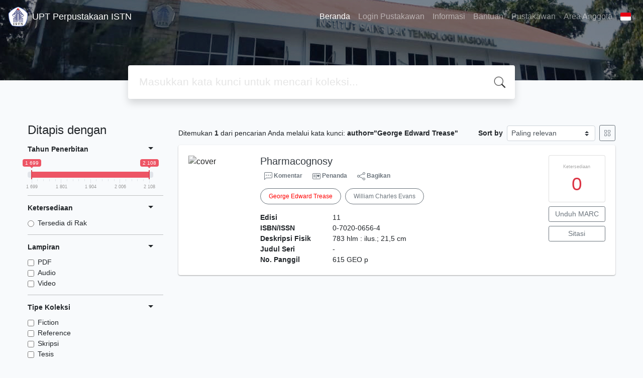

--- FILE ---
content_type: text/html; charset=UTF-8
request_url: https://elibrary.istn.ac.id/?author=%22George+Edward+Trease%22&search=Search
body_size: 12072
content:
<!--
# ===============================
# Classic SLiMS Template
# ===============================
# @Author: Waris Agung Widodo
# @Email:  ido.alit@gmail.com
# @Date:   2018-01-23T11:25:57+07:00
# @Last modified by:   Waris Agung Widodo
# @Last modified time: 2019-01-03T11:25:57+07:00
-->
<!DOCTYPE html>
<html>
<head>
    <meta charset="utf-8">
    <title>Institut Sains dan Teknologi Nasional | UPT Perpustakaan ISTN</title>
    <meta name="viewport" content="width=device-width, initial-scale=1, shrink-to-fit=no">

    <meta http-equiv="X-UA-Compatible" content="IE=edge">
    <meta http-equiv="Content-Type" content="text/html; charset=utf-8"/>
    <meta http-equiv="Pragma" content="no-cache"/>
    <meta http-equiv="Cache-Control" content="no-store, no-cache, must-revalidate, post-check=0, pre-check=0"/>
    <meta http-equiv="Expires" content="Sat, 26 Jul 1997 05:00:00 GMT"/>
                <meta name="description" content="Institut Sains dan Teknologi Nasional | UPT Perpustakaan ISTN">
        <meta name="keywords" content="Institut Sains dan Teknologi Nasional">
        <meta name="viewport" content="width=device-width, height=device-height, initial-scale=1">
    <meta name="generator" content="SLiMS 9 (Bulian)">
    <meta name="theme-color" content="#000">

    <meta property="og:locale" content="id_ID"/>
    <meta property="og:type" content="book"/>
    <meta property="og:title" content="Institut Sains dan Teknologi Nasional | UPT Perpustakaan ISTN"/>
            <meta property="og:description" content="Institut Sains dan Teknologi Nasional"/>
        <meta property="og:url" content="//elibrary.istn.ac.id%2F%3Fauthor%3D%22George+Edward+Trease%22%26search%3DSearch"/>
    <meta property="og:site_name" content="UPT Perpustakaan ISTN"/>
            <meta property="og:image"
              content="//elibrary.istn.ac.id/template/default/img/logo.png"/>
    
    <meta name="twitter:card" content="summary">
    <meta name="twitter:url" content="//elibrary.istn.ac.id%2F%3Fauthor%3D%22George+Edward+Trease%22%26search%3DSearch"/>
    <meta name="twitter:title" content="Institut Sains dan Teknologi Nasional | UPT Perpustakaan ISTN"/>
            <meta property="twitter:image"
              content="//elibrary.istn.ac.id/template/default/img/logo.png"/>
        <!-- // load bootstrap style -->
    <link rel="stylesheet" href="template/default/assets/css/bootstrap.min.css">
    <!-- // font awesome -->
    <link rel="stylesheet" href="template/default/assets/plugin/font-awesome/css/fontawesome-all.min.css">
    <!-- Tailwind CSS -->
    <link rel="stylesheet" href="template/default/assets/css/tailwind.min.css">
    <!-- Vegas CSS -->
    <link rel="stylesheet" href="template/default/assets/plugin/vegas/vegas.min.css">
    <link href="/js/toastr/toastr.min.css?31043616" rel="stylesheet" type="text/css"/>
    <!-- CKEditor5 CSS -->
    <link rel="stylesheet" href="/js/ckeditor5/ckeditor5.css">
    <!-- SLiMS CSS -->
    <link rel="stylesheet" href="/js/colorbox/colorbox.css">
    <link rel="stylesheet" href="/js/ion.rangeSlider/css/ion.rangeSlider.min.css">
    <!-- // Flag css -->
    <link rel="stylesheet" href="template/default/assets/css/flag-icon.min.css">
    <!-- // my custom style -->
    <link rel="stylesheet" href="template/default/assets/css/style.css?v=20260127-043616">

        <link rel="shortcut icon" href="/images/default/webicon.png?v=8f9c3" type="image/x-icon"/>

    <!-- // load vue js -->
    <script src="template/default/assets/js/vue.min.js"></script>
    <!-- // load jquery library -->
    <script src="template/default/assets/js/jquery.min.js"></script>
    <script src="template/default/assets/js/masonry.pkgd.min.js"></script>
    <!-- // load bootstrap javascript -->
    <script src="template/default/assets/js/bootstrap.bundle.min.js"></script>
    <!-- // load vegas javascript -->
    <script src="template/default/assets/plugin/vegas/vegas.min.js"></script>
    <script src="/js/toastr/toastr.min.js"></script>
    <!-- // load SLiMS javascript -->
    <script src="/js/colorbox/jquery.colorbox-min.js"></script>
    <script src="/js/gui.js?v=8f9c3"></script>
    <script src="/js/fancywebsocket.js"></script>
    <script src="/js/ion.rangeSlider/js/ion.rangeSlider.min.js"></script>
    
</head>
<body class="bg-grey-lightest">

<div class="result-search">
    <section id="section1 container-fluid">
        <header class="c-header">
            <div class="mask"></div>
          
<nav class="navbar navbar-expand-lg navbar-dark bg-transparent">
    <a class="navbar-brand inline-flex items-center" href="index.php">
        <img class="h-10 w-15" src="images/default/logo.png?v=8f9c3">        <div class="inline-flex flex-col leading-tight ml-2">
            <h1 class="text-lg m-0 p-0">UPT Perpustakaan ISTN</h1>
                    </div>
    </a>
    <button class="navbar-toggler" type="button" data-toggle="collapse" data-target="#navbarSupportedContent"
            aria-controls="navbarSupportedContent" aria-expanded="false" aria-label="Toggle navigation">
        <span class="navbar-toggler-icon"></span>
    </button>

    <div class="collapse navbar-collapse" id="navbarSupportedContent">
        <ul class="navbar-nav ml-auto">
          <li class="nav-item active">
    <a class="nav-link" href="index.php">Beranda</a>
</li><li class="nav-item ">
    <a class="nav-link" href="index.php?p=login">Login Pustakawan</a>
</li><li class="nav-item ">
    <a class="nav-link" href="index.php?p=news">Informasi</a>
</li><li class="nav-item ">
    <a class="nav-link" href="index.php?p=help">Bantuan</a>
</li><li class="nav-item ">
    <a class="nav-link" href="index.php?p=librarian">Pustakawan</a>
</li>                        <li class="nav-item ">
                  <a class="nav-link" href="index.php?p=member">Area Anggota</a>
              </li>
                      <li class="nav-item dropdown">
                              <a class="nav-link dropdown-toggle cursor-pointer" type="button" id="languageMenuButton"
                   data-toggle="dropdown" aria-haspopup="true" aria-expanded="false">
                    <span class="flag-icon flag-icon-id" style="border-radius: 2px;"></span>
                </a>
                <div class="dropdown-menu bg-grey-lighter dropdown-menu-lg-right" aria-labelledby="dropdownMenuButton">
                    <h6 class="dropdown-header">Pilih Bahasa : </h6>
                      <a class="dropdown-item" href="index.php?select_lang=ar_SA">
        <span class="flag-icon flag-icon-sa mr-2" style="border-radius: 2px;"></span> Bahasa Arab
    </a>    <a class="dropdown-item" href="index.php?select_lang=bn_BD">
        <span class="flag-icon flag-icon-bd mr-2" style="border-radius: 2px;"></span> Bahasa Bengal
    </a>    <a class="dropdown-item" href="index.php?select_lang=pt_BR">
        <span class="flag-icon flag-icon-br mr-2" style="border-radius: 2px;"></span> Bahasa Brazil Portugis
    </a>    <a class="dropdown-item" href="index.php?select_lang=en_US">
        <span class="flag-icon flag-icon-us mr-2" style="border-radius: 2px;"></span> Bahasa Inggris
    </a>    <a class="dropdown-item" href="index.php?select_lang=es_ES">
        <span class="flag-icon flag-icon-es mr-2" style="border-radius: 2px;"></span> Bahasa Spanyol
    </a>    <a class="dropdown-item" href="index.php?select_lang=de_DE">
        <span class="flag-icon flag-icon-de mr-2" style="border-radius: 2px;"></span> Bahasa Jerman
    </a>    <a class="dropdown-item" href="index.php?select_lang=id_ID">
        <span class="flag-icon flag-icon-id mr-2" style="border-radius: 2px;"></span> Bahasa Indonesia
    </a>    <a class="dropdown-item" href="index.php?select_lang=ja_JP">
        <span class="flag-icon flag-icon-jp mr-2" style="border-radius: 2px;"></span> Bahasa Jepang
    </a>    <a class="dropdown-item" href="index.php?select_lang=ms_MY">
        <span class="flag-icon flag-icon-my mr-2" style="border-radius: 2px;"></span> Bahasa Melayu
    </a>    <a class="dropdown-item" href="index.php?select_lang=fa_IR">
        <span class="flag-icon flag-icon-ir mr-2" style="border-radius: 2px;"></span> Bahasa Persia
    </a>    <a class="dropdown-item" href="index.php?select_lang=ru_RU">
        <span class="flag-icon flag-icon-ru mr-2" style="border-radius: 2px;"></span> Bahasa Rusia
    </a>    <a class="dropdown-item" href="index.php?select_lang=th_TH">
        <span class="flag-icon flag-icon-th mr-2" style="border-radius: 2px;"></span> Bahasa Thailand
    </a>    <a class="dropdown-item" href="index.php?select_lang=tr_TR">
        <span class="flag-icon flag-icon-tr mr-2" style="border-radius: 2px;"></span> Bahasa Turki
    </a>    <a class="dropdown-item" href="index.php?select_lang=ur_PK">
        <span class="flag-icon flag-icon-pk mr-2" style="border-radius: 2px;"></span> Bahasa Urdu
    </a>                </div>
            </li>
        </ul>
    </div>
</nav>
        </header>
      
<div class="search" id="search-wraper" xmlns:v-bind="http://www.w3.org/1999/xhtml">
    <div class="container">
        <div class="row">
            <div class="col-lg-8 mx-auto">
                <div class="card border-0 shadow">
                    <div class="card-body">
                        <form class="" action="index.php" method="get" @submit.prevent="searchSubmit">
                            <input type="hidden" name="search" value="search">
                            <input ref="keywords" value="" v-model.trim="keywords"
                                   @focus="searchOnFocus" @blur="searchOnBlur" type="text" id="search-input"
                                   name="keywords" class="input-transparent w-100" autocomplete="off"
                                   placeholder="Masukkan kata kunci untuk mencari koleksi..."/>
                        </form>
                    </div>
                </div>
                <transition name="slide-fade">
                    <div v-if="show" class="advanced-wraper shadow mt-4" id="advanced-wraper"
                         v-click-outside="hideSearch">
                        <p class="label mb-2">
                            Pencarian berdasarkan :                            <i @click="hideSearch"
                               class="far fa-times-circle float-right text-danger cursor-pointer"></i>
                        </p>
                        <div class="d-flex flex-wrap">
                            <a v-bind:class="{'btn-primary text-white': searchBy === 'keywords', 'btn-outline-secondary': searchBy !== 'keywords' }"
                               @click="searchOnClick('keywords')" class="btn mr-2 mb-2">SEMUA</a>
                            <a v-bind:class="{'btn-primary text-white': searchBy === 'author', 'btn-outline-secondary': searchBy !== 'author' }"
                               @click="searchOnClick('author')" class="btn mr-2 mb-2">Pengarang</a>
                            <a v-bind:class="{'btn-primary text-white': searchBy === 'subject', 'btn-outline-secondary': searchBy !== 'subject' }"
                               @click="searchOnClick('subject')" class="btn mr-2 mb-2">Subjek</a>
                            <a v-bind:class="{'btn-primary text-white': searchBy === 'isbn', 'btn-outline-secondary': searchBy !== 'isbn' }"
                               @click="searchOnClick('isbn')" class="btn mr-2 mb-2">ISBN/ISSN</a>
                            <button class="btn btn-light mr-2 mb-2" disabled>ATAU COBA</button>
                            <a class="btn btn-outline-primary mr-2 mb-2" data-toggle="modal" data-target="#adv-modal">Pencarian Spesifik</a>
                        </div>
                        <p v-if="lastKeywords.length > 0" class="label mt-4">Pencarian terakhir:</p>
                        <a :href="`index.php?${tmpObj[k].searchBy}=${tmpObj[k].text}&search=search`"
                           class="flex items-center justify-between py-1 text-decoration-none text-grey-darkest hover:text-blue"
                           v-for="k in lastKeywords" :key="k"><span><i
                                        class="far fa-clock text-grey-dark mr-2"></i><span class="italic text-sm">{{tmpObj[k].text}}</span></span><i
                                    class="fas fa-angle-right text-grey-dark"></i></a>
                    </div>
                </transition>
            </div>
        </div>
    </div>
</div>
    </section>

    <section class="container mt-5">
        <div class="row">
            <div class="col-md-3">
                <h4>Ditapis dengan</h4>
                <form id="search-filter"><ul class="list-group list-group-flush"><li class="list-group-item bg-transparent pl-0 border-top-0">                <div class="d-flex justify-content-between align-items-center cursor-pointer" data-toggle="collapse" data-target="#collapse-0">
                    <strong class="text-sm">Tahun Penerbitan</strong>
                    <i class="dropdown-toggle"></i>
                </div>
                <div class="collapse show text-sm" id="collapse-0"><div class="mt-2">                        <input type="text" class="input-slider" name="years" value=""
                               data-type="double"
                               data-min="1699"
                               data-max="2108"
                               data-from="1699"
                               data-to="2108"
                               data-grid="true"
                        /></div></div></li><li class="list-group-item bg-transparent pl-0">                <div class="d-flex justify-content-between align-items-center cursor-pointer" data-toggle="collapse" data-target="#collapse-1">
                    <strong class="text-sm">Ketersediaan</strong>
                    <i class="dropdown-toggle"></i>
                </div>
                <div class="collapse show text-sm" id="collapse-1"><div class="mt-2">                            <div class="form-check">
                                <input class="form-check-input" name="availability" type="radio" 
                                    id="item-5ab17b0b3dec3333c9bdb62de164720c" value="1"  >
                                <label class="form-check-label" for="item-5ab17b0b3dec3333c9bdb62de164720c">Tersedia di Rak</label>
                            </div></div></div></li><li class="list-group-item bg-transparent pl-0">                <div class="d-flex justify-content-between align-items-center cursor-pointer" data-toggle="collapse" data-target="#collapse-2">
                    <strong class="text-sm">Lampiran</strong>
                    <i class="dropdown-toggle"></i>
                </div>
                <div class="collapse show text-sm" id="collapse-2"><div class="mt-2">                            <div class="form-check">
                                <input class="form-check-input" name="attachment[0]" type="checkbox" 
                                    id="item-afc193206ae794f129afb7d8a6cc8122" value="pdf"  >
                                <label class="form-check-label" for="item-afc193206ae794f129afb7d8a6cc8122">PDF</label>
                            </div>                            <div class="form-check">
                                <input class="form-check-input" name="attachment[1]" type="checkbox" 
                                    id="item-1a2b2cc126a85d4028fa7919776dc45b" value="audio"  >
                                <label class="form-check-label" for="item-1a2b2cc126a85d4028fa7919776dc45b">Audio</label>
                            </div>                            <div class="form-check">
                                <input class="form-check-input" name="attachment[2]" type="checkbox" 
                                    id="item-28eec7e0be9d6842b2843039f5c73553" value="video"  >
                                <label class="form-check-label" for="item-28eec7e0be9d6842b2843039f5c73553">Video</label>
                            </div></div></div></li><li class="list-group-item bg-transparent pl-0">                <div class="d-flex justify-content-between align-items-center cursor-pointer" data-toggle="collapse" data-target="#collapse-3">
                    <strong class="text-sm">Tipe Koleksi</strong>
                    <i class="dropdown-toggle"></i>
                </div>
                <div class="collapse show text-sm" id="collapse-3"><div class="mt-2">                            <div class="form-check">
                                <input class="form-check-input" name="colltype[0]" type="checkbox" 
                                    id="item-048f6866134ce22950a1b4fe27212546" value="3"  >
                                <label class="form-check-label" for="item-048f6866134ce22950a1b4fe27212546">Fiction</label>
                            </div>                            <div class="form-check">
                                <input class="form-check-input" name="colltype[1]" type="checkbox" 
                                    id="item-16109c4e81f3c7fdbea0a42769f4373d" value="1"  >
                                <label class="form-check-label" for="item-16109c4e81f3c7fdbea0a42769f4373d">Reference</label>
                            </div>                            <div class="form-check">
                                <input class="form-check-input" name="colltype[2]" type="checkbox" 
                                    id="item-1e8004294da90269f866c94798e3374a" value="4"  >
                                <label class="form-check-label" for="item-1e8004294da90269f866c94798e3374a">Skripsi</label>
                            </div>                            <div class="form-check">
                                <input class="form-check-input" name="colltype[3]" type="checkbox" 
                                    id="item-f72e648921c8f9393416e73cac8a981a" value="5"  >
                                <label class="form-check-label" for="item-f72e648921c8f9393416e73cac8a981a">Tesis</label>
                            </div><div class="collapse" id="seeMore-3">                            <div class="form-check">
                                <input class="form-check-input" name="colltype[4]" type="checkbox" 
                                    id="item-62877b1a4db45cc26974896022080de0" value="2"  >
                                <label class="form-check-label" for="item-62877b1a4db45cc26974896022080de0">Textbook</label>
                            </div></div><a class="d-block mt-2" data-toggle="collapse" href="#seeMore-3">Lihat Lebih Banyak</a></div></div></li><li class="list-group-item bg-transparent pl-0">                <div class="d-flex justify-content-between align-items-center cursor-pointer" data-toggle="collapse" data-target="#collapse-4">
                    <strong class="text-sm">Format Fisik Dokumen</strong>
                    <i class="dropdown-toggle"></i>
                </div>
                <div class="collapse show text-sm" id="collapse-4"><div class="mt-2">                            <div class="form-check">
                                <input class="form-check-input" name="gmd[0]" type="checkbox" 
                                    id="item-4558039d2ff0885fecf3b13cc4b88143" value="32"  >
                                <label class="form-check-label" for="item-4558039d2ff0885fecf3b13cc4b88143"></label>
                            </div>                            <div class="form-check">
                                <input class="form-check-input" name="gmd[1]" type="checkbox" 
                                    id="item-bde5daab18a10eda4a2b765b2f93fde8" value="35"  >
                                <label class="form-check-label" for="item-bde5daab18a10eda4a2b765b2f93fde8">5/259;Murray. L. Lesser;005.26</label>
                            </div>                            <div class="form-check">
                                <input class="form-check-input" name="gmd[2]" type="checkbox" 
                                    id="item-5ab5945f65d0986911211ce0f61972ee" value="36"  >
                                <label class="form-check-label" for="item-5ab5945f65d0986911211ce0f61972ee">5/260;The Macmillen;004.1 COL </label>
                            </div>                            <div class="form-check">
                                <input class="form-check-input" name="gmd[3]" type="checkbox" 
                                    id="item-f33b0648a6d5c9a70e88c5bf1993515f" value="33"  >
                                <label class="form-check-label" for="item-f33b0648a6d5c9a70e88c5bf1993515f">5/285;John. E. Ettlie;620.006 </label>
                            </div><div class="collapse" id="seeMore-4">                            <div class="form-check">
                                <input class="form-check-input" name="gmd[4]" type="checkbox" 
                                    id="item-7f0a61e3a1654ff0220a912e14459e8b" value="38"  >
                                <label class="form-check-label" for="item-7f0a61e3a1654ff0220a912e14459e8b">5/366;A.V. Feigenbaum;658.562 </label>
                            </div>                            <div class="form-check">
                                <input class="form-check-input" name="gmd[5]" type="checkbox" 
                                    id="item-92d58ac6cc24c0ca1657524fba382240" value="2"  >
                                <label class="form-check-label" for="item-92d58ac6cc24c0ca1657524fba382240">Art Original</label>
                            </div>                            <div class="form-check">
                                <input class="form-check-input" name="gmd[6]" type="checkbox" 
                                    id="item-bdc746534edf0105549659b02a50f5c6" value="39"  >
                                <label class="form-check-label" for="item-bdc746534edf0105549659b02a50f5c6">Brock In Waterland;690.01  WAT</label>
                            </div>                            <div class="form-check">
                                <input class="form-check-input" name="gmd[7]" type="checkbox" 
                                    id="item-4bec2f82372a3bf190bb17e53848a969" value="27"  >
                                <label class="form-check-label" for="item-4bec2f82372a3bf190bb17e53848a969">Cartographic Material</label>
                            </div>                            <div class="form-check">
                                <input class="form-check-input" name="gmd[8]" type="checkbox" 
                                    id="item-3b2f028a94f4c8cca2c3e85eb1b8adee" value="28"  >
                                <label class="form-check-label" for="item-3b2f028a94f4c8cca2c3e85eb1b8adee">CD-ROM</label>
                            </div>                            <div class="form-check">
                                <input class="form-check-input" name="gmd[9]" type="checkbox" 
                                    id="item-a33ae37656faf573f04f099a523318df" value="3"  >
                                <label class="form-check-label" for="item-a33ae37656faf573f04f099a523318df">Chart</label>
                            </div>                            <div class="form-check">
                                <input class="form-check-input" name="gmd[10]" type="checkbox" 
                                    id="item-2c4343f7cdd2ba5ed8b123127462b701" value="26"  >
                                <label class="form-check-label" for="item-2c4343f7cdd2ba5ed8b123127462b701">Computer File</label>
                            </div>                            <div class="form-check">
                                <input class="form-check-input" name="gmd[11]" type="checkbox" 
                                    id="item-322aebe32b5fd1b3b60a3f3be67bd889" value="4"  >
                                <label class="form-check-label" for="item-322aebe32b5fd1b3b60a3f3be67bd889">Computer Software</label>
                            </div>                            <div class="form-check">
                                <input class="form-check-input" name="gmd[12]" type="checkbox" 
                                    id="item-1eb1fd9dc0d5584d2cf7cd8d87c6ba34" value="31"  >
                                <label class="form-check-label" for="item-1eb1fd9dc0d5584d2cf7cd8d87c6ba34">Digital Versatile Disc</label>
                            </div>                            <div class="form-check">
                                <input class="form-check-input" name="gmd[13]" type="checkbox" 
                                    id="item-71e7e65b101dc5446b1687aa517d2945" value="5"  >
                                <label class="form-check-label" for="item-71e7e65b101dc5446b1687aa517d2945">Diorama</label>
                            </div>                            <div class="form-check">
                                <input class="form-check-input" name="gmd[14]" type="checkbox" 
                                    id="item-6f3fd9043889040df02c1a4ad346627d" value="30"  >
                                <label class="form-check-label" for="item-6f3fd9043889040df02c1a4ad346627d">Electronic Resource</label>
                            </div>                            <div class="form-check">
                                <input class="form-check-input" name="gmd[15]" type="checkbox" 
                                    id="item-4ecc07878966ab190f89f993f2cbc0f7" value="25"  >
                                <label class="form-check-label" for="item-4ecc07878966ab190f89f993f2cbc0f7">Equipment</label>
                            </div>                            <div class="form-check">
                                <input class="form-check-input" name="gmd[16]" type="checkbox" 
                                    id="item-a77034462c859c1fb7ca944b440bd4dc" value="6"  >
                                <label class="form-check-label" for="item-a77034462c859c1fb7ca944b440bd4dc">Filmstrip</label>
                            </div>                            <div class="form-check">
                                <input class="form-check-input" name="gmd[17]" type="checkbox" 
                                    id="item-1bacc3e5205517ff1bb495645834a5dc" value="7"  >
                                <label class="form-check-label" for="item-1bacc3e5205517ff1bb495645834a5dc">Flash Card</label>
                            </div>                            <div class="form-check">
                                <input class="form-check-input" name="gmd[18]" type="checkbox" 
                                    id="item-20b13161c5aaa5af85371b532fc50dee" value="8"  >
                                <label class="form-check-label" for="item-20b13161c5aaa5af85371b532fc50dee">Game</label>
                            </div>                            <div class="form-check">
                                <input class="form-check-input" name="gmd[19]" type="checkbox" 
                                    id="item-5f06c77a7cd29620f77871739c6f9839" value="9"  >
                                <label class="form-check-label" for="item-5f06c77a7cd29620f77871739c6f9839">Globe</label>
                            </div>                            <div class="form-check">
                                <input class="form-check-input" name="gmd[20]" type="checkbox" 
                                    id="item-56be3cef6cb403ef50b66810be3d809e" value="41"  >
                                <label class="form-check-label" for="item-56be3cef6cb403ef50b66810be3d809e">Inc;1977;Biru/24:16/492;George</label>
                            </div>                            <div class="form-check">
                                <input class="form-check-input" name="gmd[21]" type="checkbox" 
                                    id="item-99f82af7d2629898fe78b7e1c504b98e" value="37"  >
                                <label class="form-check-label" for="item-99f82af7d2629898fe78b7e1c504b98e">Inc;1989;Putih-Coklat/15:23/10</label>
                            </div>                            <div class="form-check">
                                <input class="form-check-input" name="gmd[22]" type="checkbox" 
                                    id="item-777fd1707a6adbf4cad103fe7a661f41" value="48"  >
                                <label class="form-check-label" for="item-777fd1707a6adbf4cad103fe7a661f41">Inc;2009;Abu/24:16/369;L. Ron </label>
                            </div>                            <div class="form-check">
                                <input class="form-check-input" name="gmd[23]" type="checkbox" 
                                    id="item-faf6042b9a824654eb6fd605fc4e652f" value="45"  >
                                <label class="form-check-label" for="item-faf6042b9a824654eb6fd605fc4e652f">Inc;2009;hitam/24:16/183;L. Ro</label>
                            </div>                            <div class="form-check">
                                <input class="form-check-input" name="gmd[24]" type="checkbox" 
                                    id="item-a5a7f5624d598482f1c6a7c684aac77f" value="42"  >
                                <label class="form-check-label" for="item-a5a7f5624d598482f1c6a7c684aac77f">Inc;2009;hitam/24:16/189;L. Ro</label>
                            </div>                            <div class="form-check">
                                <input class="form-check-input" name="gmd[25]" type="checkbox" 
                                    id="item-abd5d37b4edd0e5ce524e035554899d0" value="43"  >
                                <label class="form-check-label" for="item-abd5d37b4edd0e5ce524e035554899d0">Inc;2009;Merah/24:16/277;L. Ro</label>
                            </div>                            <div class="form-check">
                                <input class="form-check-input" name="gmd[26]" type="checkbox" 
                                    id="item-7874c5448c280fe32ba785dc04df060f" value="44"  >
                                <label class="form-check-label" for="item-7874c5448c280fe32ba785dc04df060f">Inc;2009;Merah/24:16/361;L. Ro</label>
                            </div>                            <div class="form-check">
                                <input class="form-check-input" name="gmd[27]" type="checkbox" 
                                    id="item-be856ef757bc85fe037470de23548dc6" value="46"  >
                                <label class="form-check-label" for="item-be856ef757bc85fe037470de23548dc6">Jr;530.0285 AND;English;;530.0</label>
                            </div>                            <div class="form-check">
                                <input class="form-check-input" name="gmd[28]" type="checkbox" 
                                    id="item-b345a848b03115fd31e62a3e3e42389d" value="10"  >
                                <label class="form-check-label" for="item-b345a848b03115fd31e62a3e3e42389d">Kit</label>
                            </div>                            <div class="form-check">
                                <input class="form-check-input" name="gmd[29]" type="checkbox" 
                                    id="item-6e74f8238557f99d1b1ace6aadf8050e" value="13"  >
                                <label class="form-check-label" for="item-6e74f8238557f99d1b1ace6aadf8050e">Manuscript</label>
                            </div>                            <div class="form-check">
                                <input class="form-check-input" name="gmd[30]" type="checkbox" 
                                    id="item-776e70e1bc1db4837e1d2eace0c0be46" value="11"  >
                                <label class="form-check-label" for="item-776e70e1bc1db4837e1d2eace0c0be46">Map</label>
                            </div>                            <div class="form-check">
                                <input class="form-check-input" name="gmd[31]" type="checkbox" 
                                    id="item-8e359d8d2182f9298302838dfab6b2ab" value="47"  >
                                <label class="form-check-label" for="item-8e359d8d2182f9298302838dfab6b2ab">Mesin Arus Searah;;Pertama;J-1</label>
                            </div>                            <div class="form-check">
                                <input class="form-check-input" name="gmd[32]" type="checkbox" 
                                    id="item-142c3e3ee4dae23dc4665710a05971f2" value="12"  >
                                <label class="form-check-label" for="item-142c3e3ee4dae23dc4665710a05971f2">Microform</label>
                            </div>                            <div class="form-check">
                                <input class="form-check-input" name="gmd[33]" type="checkbox" 
                                    id="item-ec7baf7cb7b1f8d0706f8b954650f392" value="16"  >
                                <label class="form-check-label" for="item-ec7baf7cb7b1f8d0706f8b954650f392">Microscope Slide</label>
                            </div>                            <div class="form-check">
                                <input class="form-check-input" name="gmd[34]" type="checkbox" 
                                    id="item-18ce49e07e6a2648281b99d7d2ab9159" value="14"  >
                                <label class="form-check-label" for="item-18ce49e07e6a2648281b99d7d2ab9159">Model</label>
                            </div>                            <div class="form-check">
                                <input class="form-check-input" name="gmd[35]" type="checkbox" 
                                    id="item-b70c74be6c1b82b8b1a4511ad985588e" value="15"  >
                                <label class="form-check-label" for="item-b70c74be6c1b82b8b1a4511ad985588e">Motion Picture</label>
                            </div>                            <div class="form-check">
                                <input class="form-check-input" name="gmd[36]" type="checkbox" 
                                    id="item-d191a84009f2d736461c760fc1d9ed5c" value="29"  >
                                <label class="form-check-label" for="item-d191a84009f2d736461c760fc1d9ed5c">Multimedia</label>
                            </div>                            <div class="form-check">
                                <input class="form-check-input" name="gmd[37]" type="checkbox" 
                                    id="item-d5113237d8ea7963733a673601ef3337" value="17"  >
                                <label class="form-check-label" for="item-d5113237d8ea7963733a673601ef3337">Music</label>
                            </div>                            <div class="form-check">
                                <input class="form-check-input" name="gmd[38]" type="checkbox" 
                                    id="item-738e6c54415aaf5cc9dd4f178854f8aa" value="18"  >
                                <label class="form-check-label" for="item-738e6c54415aaf5cc9dd4f178854f8aa">Picture</label>
                            </div>                            <div class="form-check">
                                <input class="form-check-input" name="gmd[39]" type="checkbox" 
                                    id="item-9db5a1a7472ac6954c6ab0253ed91f9a" value="40"  >
                                <label class="form-check-label" for="item-9db5a1a7472ac6954c6ab0253ed91f9a">Publish.Inc;1986;Merah/23:15/3</label>
                            </div>                            <div class="form-check">
                                <input class="form-check-input" name="gmd[40]" type="checkbox" 
                                    id="item-0643fe08746591313c99ce400746e3a9" value="19"  >
                                <label class="form-check-label" for="item-0643fe08746591313c99ce400746e3a9">Realia</label>
                            </div>                            <div class="form-check">
                                <input class="form-check-input" name="gmd[41]" type="checkbox" 
                                    id="item-bb349c13f77205a9b42150e5421ce16f" value="49"  >
                                <label class="form-check-label" for="item-bb349c13f77205a9b42150e5421ce16f">Skripsi</label>
                            </div>                            <div class="form-check">
                                <input class="form-check-input" name="gmd[42]" type="checkbox" 
                                    id="item-599e4e90fc441af7e8da96e035ec04ed" value="20"  >
                                <label class="form-check-label" for="item-599e4e90fc441af7e8da96e035ec04ed">Slide</label>
                            </div>                            <div class="form-check">
                                <input class="form-check-input" name="gmd[43]" type="checkbox" 
                                    id="item-7b1624b98f66b80738ed7a12ec59c187" value="34"  >
                                <label class="form-check-label" for="item-7b1624b98f66b80738ed7a12ec59c187">Soil Survey For Engineering;;-</label>
                            </div>                            <div class="form-check">
                                <input class="form-check-input" name="gmd[44]" type="checkbox" 
                                    id="item-44cf8a58f8d8fb7cf78091c9b1cbe54c" value="21"  >
                                <label class="form-check-label" for="item-44cf8a58f8d8fb7cf78091c9b1cbe54c">Sound Recording</label>
                            </div>                            <div class="form-check">
                                <input class="form-check-input" name="gmd[45]" type="checkbox" 
                                    id="item-d7889c41e07e1e6bab7fd243f641717a" value="22"  >
                                <label class="form-check-label" for="item-d7889c41e07e1e6bab7fd243f641717a">Technical Drawing</label>
                            </div>                            <div class="form-check">
                                <input class="form-check-input" name="gmd[46]" type="checkbox" 
                                    id="item-761c3228a3b56fe59f593b05ff201349" value="50"  >
                                <label class="form-check-label" for="item-761c3228a3b56fe59f593b05ff201349">Tesis</label>
                            </div>                            <div class="form-check">
                                <input class="form-check-input" name="gmd[47]" type="checkbox" 
                                    id="item-b2acd84792ec25ff36bfb20b13d0886e" value="1"  >
                                <label class="form-check-label" for="item-b2acd84792ec25ff36bfb20b13d0886e">Text</label>
                            </div>                            <div class="form-check">
                                <input class="form-check-input" name="gmd[48]" type="checkbox" 
                                    id="item-76f69362b695666728cbf9760e675ee1" value="23"  >
                                <label class="form-check-label" for="item-76f69362b695666728cbf9760e675ee1">Transparency</label>
                            </div>                            <div class="form-check">
                                <input class="form-check-input" name="gmd[49]" type="checkbox" 
                                    id="item-bf354f0475a289652c0677e9d653eb24" value="24"  >
                                <label class="form-check-label" for="item-bf354f0475a289652c0677e9d653eb24">Video Recording</label>
                            </div></div><a class="d-block mt-2" data-toggle="collapse" href="#seeMore-4">Lihat Lebih Banyak</a></div></div></li><li class="list-group-item bg-transparent pl-0">                <div class="d-flex justify-content-between align-items-center cursor-pointer" data-toggle="collapse" data-target="#collapse-5">
                    <strong class="text-sm">Lokasi</strong>
                    <i class="dropdown-toggle"></i>
                </div>
                <div class="collapse show text-sm" id="collapse-5"><div class="mt-2">                            <div class="form-check">
                                <input class="form-check-input" name="location[0]" type="checkbox" 
                                    id="item-1519b4a3959dbfe33df9ec5ebc8847b5" value="SL"  >
                                <label class="form-check-label" for="item-1519b4a3959dbfe33df9ec5ebc8847b5">Perpustakaan Pusat</label>
                            </div>                            <div class="form-check">
                                <input class="form-check-input" name="location[1]" type="checkbox" 
                                    id="item-70666149951998496f355fdb225703e0" value="FF"  >
                                <label class="form-check-label" for="item-70666149951998496f355fdb225703e0">Ruang Baca Fakultas Farmasi</label>
                            </div>                            <div class="form-check">
                                <input class="form-check-input" name="location[2]" type="checkbox" 
                                    id="item-221797822cfa3b6c1c7c34220efe4eeb" value="FT"  >
                                <label class="form-check-label" for="item-221797822cfa3b6c1c7c34220efe4eeb">Ruang Baca Fakultas Teknik</label>
                            </div></div></div></li><li class="list-group-item bg-transparent pl-0">                <div class="d-flex justify-content-between align-items-center cursor-pointer" data-toggle="collapse" data-target="#collapse-6">
                    <strong class="text-sm">Bahasa</strong>
                    <i class="dropdown-toggle"></i>
                </div>
                <div class="collapse show text-sm" id="collapse-6"><div class="mt-2">                            <div class="form-check">
                                <input class="form-check-input" name="lang[1]" type="checkbox" 
                                    id="item-51646107be1daf47bb7303d598df06a4" value="en"  >
                                <label class="form-check-label" for="item-51646107be1daf47bb7303d598df06a4">English</label>
                            </div>                            <div class="form-check">
                                <input class="form-check-input" name="lang[2]" type="checkbox" 
                                    id="item-3ba3aba421d056b3e5a42a445d755d4b" value="id"  >
                                <label class="form-check-label" for="item-3ba3aba421d056b3e5a42a445d755d4b">Indonesia</label>
                            </div></div></div></li></ul><input id="sort" name="sort" type="hidden" value="0" /></form>            </div>
            <div class="col-md-9">
                <div class="d-flex justify-content-between align-items-center mt-1 mb-2 text-sm">
                    <div>
                        <div class="search-found-info">Ditemukan  <strong>1</strong> dari pencarian Anda melalui kata kunci: <strong class="search-found-info-keywords"><span class="search-keyword-info" title="author=&quot;George Edward Trease&quot;">author="George Edward Trease"</span></strong></div>                    </div>
                    <div class="form-inline pl-3">
                        <label class="mr-2 font-weight-bold" for="result-sort">Sort by</label>
                        <select class="custom-select custom-select-sm" id="search-order"><option value="most-relevant" >Paling relevan</option><option value="recently-added" >Baru Ditambahkan</option><option value="last-update" >Perubahan Terakhir</option><option value="most-loaned" >Sering Dipinjam</option><option value="publish-year-newest" >Tahun Terbit [terbaru]</option><option value="publish-year-oldest" >Tahun Terbit [terlama]</option><option value="title-asc" >Urutkan dari Atas</option><option value="title-desc" >Urutkan dari Bawah</option></select>
                        <form class="ml-2" method="POST" action="/index.php?author=George+Edward+Trease&search=Search">
                                                            <input type="hidden" name="csrf_token" value="9ea12bdc0c5974fc32f3fa376ba6cf73f9d5c7f4be391cee587b0ac509a4eed2063c10"/>
                                <input type="hidden" name="view" value="grid" />
                                <button type="submit" class="btn btn-sm btn-outline-secondary items-center flex py-2">
                                    <svg xmlns="http://www.w3.org/2000/svg" width="14" height="14" fill="currentColor" class="bi bi-grid" viewBox="0 0 16 16">
                                        <path d="M1 2.5A1.5 1.5 0 0 1 2.5 1h3A1.5 1.5 0 0 1 7 2.5v3A1.5 1.5 0 0 1 5.5 7h-3A1.5 1.5 0 0 1 1 5.5v-3zM2.5 2a.5.5 0 0 0-.5.5v3a.5.5 0 0 0 .5.5h3a.5.5 0 0 0 .5-.5v-3a.5.5 0 0 0-.5-.5h-3zm6.5.5A1.5 1.5 0 0 1 10.5 1h3A1.5 1.5 0 0 1 15 2.5v3A1.5 1.5 0 0 1 13.5 7h-3A1.5 1.5 0 0 1 9 5.5v-3zm1.5-.5a.5.5 0 0 0-.5.5v3a.5.5 0 0 0 .5.5h3a.5.5 0 0 0 .5-.5v-3a.5.5 0 0 0-.5-.5h-3zM1 10.5A1.5 1.5 0 0 1 2.5 9h3A1.5 1.5 0 0 1 7 10.5v3A1.5 1.5 0 0 1 5.5 15h-3A1.5 1.5 0 0 1 1 13.5v-3zm1.5-.5a.5.5 0 0 0-.5.5v3a.5.5 0 0 0 .5.5h3a.5.5 0 0 0 .5-.5v-3a.5.5 0 0 0-.5-.5h-3zm6.5.5A1.5 1.5 0 0 1 10.5 9h3a1.5 1.5 0 0 1 1.5 1.5v3a1.5 1.5 0 0 1-1.5 1.5h-3A1.5 1.5 0 0 1 9 13.5v-3zm1.5-.5a.5.5 0 0 0-.5.5v3a.5.5 0 0 0 .5.5h3a.5.5 0 0 0 .5-.5v-3a.5.5 0 0 0-.5-.5h-3z"/>
                                    </svg>
                                </button>
                                                        </form>
                    </div>
                </div>
                <div class="wrapper">
                    <div class="biblioResult"><div id="card-3267" class="card item border-0 elevation-1 mb-6"><div class="card-body"><div class="row"><div class="col-12 col-md-2"><img loading="lazy" src="./lib/minigalnano/createthumb.php?filename=images%2Fdocs%2FWIN_20240115_09_31_08_Pro.jpg.jpg&width=240" alt="cover" class="img-fluid rounded not-available" title="Eksemplar yang tidak tersedia"/></div><div class="col-8"><h5><a title="Tampilkan penjelasan lengkap untuk judul ini" class="card-link text-dark" href="/index.php?p=show_detail&id=3267&keywords=">Pharmacognosy</a></h5><div class="d-flex flex-row text-xs my-1">
    <a href="https://elibrary.istn.ac.id/?p=member&destination=https%3A%2F%2Felibrary.istn.ac.id%2F%3Fp%3Dshow_detail%26id%3D3267%23comment" style="cursor: pointer" class="text-decoration-none text-secondary font-weight-bolder mr-1 px-2 py-1">
        <svg xmlns="http://www.w3.org/2000/svg" width="16" height="16" fill="currentColor" class="bi bi-chat-left-dots" viewBox="0 0 16 16">
            <path d="M14 1a1 1 0 0 1 1 1v8a1 1 0 0 1-1 1H4.414A2 2 0 0 0 3 11.586l-2 2V2a1 1 0 0 1 1-1h12zM2 0a2 2 0 0 0-2 2v12.793a.5.5 0 0 0 .854.353l2.853-2.853A1 1 0 0 1 4.414 12H14a2 2 0 0 0 2-2V2a2 2 0 0 0-2-2H2z"/>
            <path d="M5 6a1 1 0 1 1-2 0 1 1 0 0 1 2 0zm4 0a1 1 0 1 1-2 0 1 1 0 0 1 2 0zm4 0a1 1 0 1 1-2 0 1 1 0 0 1 2 0z"/>
        </svg>
        Komentar
    </a>
    <a href="javascript:void(0)" style="cursor: pointer" data-id="3267" class="bookMarkBook text-decoration-none font-weight-bolder mr-1 px-2 py-1 text-secondary">
        <svg xmlns="http://www.w3.org/2000/svg" width="16" height="16" fill="currentColor" class="bi bi-postcard-heart" viewBox="0 0 16 16">
            <path d="M8 4.5a.5.5 0 0 0-1 0v7a.5.5 0 0 0 1 0v-7Zm3.5.878c1.482-1.42 4.795 1.392 0 4.622-4.795-3.23-1.482-6.043 0-4.622ZM2.5 5a.5.5 0 0 0 0 1h3a.5.5 0 0 0 0-1h-3Zm0 2a.5.5 0 0 0 0 1h3a.5.5 0 0 0 0-1h-3Zm0 2a.5.5 0 0 0 0 1h3a.5.5 0 0 0 0-1h-3Z"/>
            <path fill-rule="evenodd" d="M0 4a2 2 0 0 1 2-2h12a2 2 0 0 1 2 2v8a2 2 0 0 1-2 2H2a2 2 0 0 1-2-2V4Zm2-1a1 1 0 0 0-1 1v8a1 1 0 0 0 1 1h12a1 1 0 0 0 1-1V4a1 1 0 0 0-1-1H2Z"/>
        </svg>
        <label id="label-3267" style="cursor: pointer !important" class="m-0">Penanda</label>
    </a>
    <a href="javascript:void(0)" style="cursor: pointer" data-id="3267" data-title="Pharmacognosy" data-toggle="modal" data-target="#mediaSocialModal" class="text-decoration-none text-secondary font-weight-bolder mr-1 px-2 py-1">
        <svg xmlns="http://www.w3.org/2000/svg" width="16" height="16" fill="currentColor" class="bi bi-share" viewBox="0 0 16 16">
            <path d="M13.5 1a1.5 1.5 0 1 0 0 3 1.5 1.5 0 0 0 0-3zM11 2.5a2.5 2.5 0 1 1 .603 1.628l-6.718 3.12a2.499 2.499 0 0 1 0 1.504l6.718 3.12a2.5 2.5 0 1 1-.488.876l-6.718-3.12a2.5 2.5 0 1 1 0-3.256l6.718-3.12A2.5 2.5 0 0 1 11 2.5zm-8.5 4a1.5 1.5 0 1 0 0 3 1.5 1.5 0 0 0 0-3zm11 5.5a1.5 1.5 0 1 0 0 3 1.5 1.5 0 0 0 0-3z"/>
        </svg>
        Bagikan
    </a>
</div><div class="d-flex authors flex-wrap py-2"><a href="index.php?author=George+Edward+Trease&search=Search" itemprop="name" property="name" class="btn btn-outline-secondary btn-rounded">George Edward Trease</a><a href="index.php?author=William+Charles+Evans&search=Search" itemprop="name" property="name" class="btn btn-outline-secondary btn-rounded">William Charles Evans</a></div><p><dl class="row text-sm"><dt class="col-sm-3">Edisi</dt><dd class="col-sm-9">11</dd><dt class="col-sm-3">ISBN/ISSN</dt><dd class="col-sm-9">0-7020-0656-4</dd><dt class="col-sm-3">Deskripsi Fisik</dt><dd class="col-sm-9">783 hlm : ilus.; 21,5 cm</dd><dt class="col-sm-3">Judul Seri</dt><dd class="col-sm-9">-</dd><dt class="col-sm-3">No. Panggil</dt><dd class="col-sm-9">615 GEO p</dd></dl></p><div id="expand-3267" class="collapse py-2 collapse-detail"><dl class="row text-sm"><dt class="col-sm-3">Edisi</dt><dd class="col-sm-9">11</dd><dt class="col-sm-3">ISBN/ISSN</dt><dd class="col-sm-9">0-7020-0656-4</dd><dt class="col-sm-3">Deskripsi Fisik</dt><dd class="col-sm-9">783 hlm : ilus.; 21,5 cm</dd><dt class="col-sm-3">Judul Seri</dt><dd class="col-sm-9">-</dd><dt class="col-sm-3">No. Panggil</dt><dd class="col-sm-9">615 GEO p</dd></dl></div></div><div class="col-2 hidden md:block"><div class="card availability cursor-pointer"><div class="card-body pt-3 pb-2 px-1"><div class="d-flex availability-content flex-column"><span class="label">Ketersediaan</span><span class="value text-danger">0</span></div><div class="add-to-chart add-to-chart-button align-items-center justify-content-center flex-column" data-biblio="3267"><span class="label">Tambahkan ke dalam keranjang</span><span class="value"><i class="fas fa-plus"></i></span></div></div></div><a class="btn btn-outline-secondary btn-block mt-2 btn-sm" href="/index.php?p=show_detail&id=3267&keywords=&MARC=true" title="Download detail data in MARC" target="_blank">Unduh MARC</a><a class="btn btn-outline-secondary btn-block mt-2 btn-sm openPopUp citationLink" href="/index.php?p=cite&id=3267&keywords=" title="Sitasi untuk: Pharmacognosy" target="_blank">Sitasi</a></div></div></div></div></div>                </div>
            </div>
        </div>
    </section>
</div>


<footer class="py-4 bg-grey-darkest text-grey-lighter">
    <div class="container">
        <div class="row py-4">
            <div class="col-md-3">
              <img class="h-16 mb-2" src="images/default/logo.png?v=8f9c3">                <div class="mb-4">UPT Perpustakaan ISTN</div>
                <ul class="list-reset">
                    <li><a class="text-light" href="index.php?p=libinfo">Informasi</a></li>
                    <li><a class="text-light" href="index.php?p=services">Layanan</a></li>
                    <li><a class="text-light" href="index.php?p=librarian">Pustakawan</a></li>
                    <li><a class="text-light" href="index.php?p=member">Area Anggota</a></li>
                </ul>
            </div>
            <div class="col-md-5 pt-8 md:pt-0">
                <h4 class="mb-4">Tentang Kami</h4>
                <p>
                    Selamat datang di eLibrary ISTN — portal perpustakaan digital resmi dari Institut Sains dan Teknologi Nasional (ISTN).Sebagai bentuk komitmen terhadap kemajuan pendidikan dan kemudahan akses informasi, perpustakaan ISTN telah melakukan transformasi digital melalui sistem eLibrary.                </p>
            </div>
            <div class="col-md-4 pt-8 md:pt-0">
                <h4 class="mb-4">Cari</h4>
                <div class="mb-2">masukkan satu atau lebih kata kunci dari judul, pengarang, atau subjek</div>
                <form action="index.php">
                    <input type="hidden" ref="csrf_token" value="9ea12bdc0c5974fc32f3fa376ba6cf73f9d5c7f4be391cee587b0ac509a4eed2063c10">
                    <input type="hidden" name="csrf_token" value="9ea12bdc0c5974fc32f3fa376ba6cf73f9d5c7f4be391cee587b0ac509a4eed2063c10">
                    <div class="input-group mb-3">
                        <input name="keywords" type="text" class="form-control"
                               placeholder="Masukkan kata kunci"
                               aria-label="Enter keywords"
                               aria-describedby="button-addon2">
                        <div class="input-group-append">
                            <button class="btn btn-primary" type="submit" value="search" name="search"
                                    id="button-addon2">Cari Koleksi                            </button>
                        </div>
                    </div>
                </form>
                <hr>
                <a target="_blank" title="Support Us" class="btn btn-outline-success mb-2"
                   href="https://slims.web.id/web/pages/support-us/"><i
                            class="fas fa-heart mr-2"></i>Donasi untuk SLiMS</a>
                <a target="_blank" title="Contribute" class="btn btn-outline-light mb-2"
                   href="https://github.com/slims/"><i
                            class="fab fa-github mr-2"></i>Kontribusi untuk SLiMS?</a>
            </div>
        </div>
        <hr>
        <div class="flex font-thin text-sm">
            <p class="flex-1">&copy; 2026 &mdash; Senayan Developer Community</p>
            <div class="flex-1 text-right text-grey">Ditenagai oleh <code>SLiMS</code></div>
        </div>
    </div>
</footer>



<!-- // Load modal -->

<div class="modal fade" id="exampleModal" tabindex="-1" role="dialog" aria-labelledby="exampleModalLabel"
     aria-hidden="true">
    <div class="modal-dialog modal-lg" role="document">
        <div class="modal-content">
            <div class="modal-header">
                <h5 class="modal-title" id="exampleModalLabel">Pilih subjek yang menarik bagi Anda</h5>
                <button type="button" class="close" data-dismiss="modal" aria-label="Close">
                    <span aria-hidden="true">&times;</span>
                </button>
            </div>
            <div class="modal-body">
                <ul class="topic d-flex flex-wrap justify-content-center p-0">
                    <li class="d-flex justify-content-center align-items-center m-2">
                        <a href="index.php?callnumber=0&search=search" class="d-flex flex-column">
                            <img src="template/default/assets/images/0-chemical.png" width="80" class="mb-3 mx-auto"/>
                            Karya Umum                        </a>
                    </li>
                    <li class="d-flex justify-content-center align-items-center m-2">
                        <a href="index.php?callnumber=1&search=search" class="d-flex flex-column">
                            <img src="template/default/assets/images/1-memory.png" width="80" class="mb-3 mx-auto"/>
                            Filsafat                        </a>
                    </li>
                    <li class="d-flex justify-content-center align-items-center m-2">
                        <a href="index.php?callnumber=2&search=search" class="d-flex flex-column">
                            <img src="template/default/assets/images/2-mosque.png" width="80" class="mb-3 mx-auto"/>
                            Agama                        </a>
                    </li>
                    <li class="d-flex justify-content-center align-items-center m-2">
                        <a href="index.php?callnumber=3&search=search" class="d-flex flex-column">
                            <img src="template/default/assets/images/3-diploma.png" width="80" class="mb-3 mx-auto"/>
                            Ilmu-ilmu Sosial                        </a>
                    </li>
                    <li class="d-flex justify-content-center align-items-center m-2">
                        <a href="index.php?callnumber=4&search=search" class="d-flex flex-column">
                            <img src="template/default/assets/images/4-translation.png" width="80" class="mb-3 mx-auto"/>
                            Bahasa                        </a>
                    </li>
                    <li class="d-flex justify-content-center align-items-center m-2">
                        <a href="index.php?callnumber=5&search=search" class="d-flex flex-column">
                            <img src="template/default/assets/images/5-math.png" width="80" class="mb-3 mx-auto"/>
                            Ilmu-ilmu Murni                        </a>
                    </li>
                    <li class="d-flex justify-content-center align-items-center m-2">
                        <a href="index.php?callnumber=6&search=search" class="d-flex flex-column">
                            <img src="template/default/assets/images/6-blackboard.png" width="80" class="mb-3 mx-auto"/>
                            Ilmu-ilmu Terapan                        </a>
                    </li>
                    <li class="d-flex justify-content-center align-items-center m-2">
                        <a href="index.php?callnumber=7&search=search" class="d-flex flex-column">
                            <img src="template/default/assets/images/7-quill.png" width="80" class="mb-3 mx-auto"/>
                            Kesenian, Hiburan, dan Olahraga                        </a>
                    </li>
                    <li class="d-flex justify-content-center align-items-center m-2">
                        <a href="index.php?callnumber=8&search=search" class="d-flex flex-column">
                            <img src="template/default/assets/images/8-books.png" width="80" class="mb-3 mx-auto"/>
                            Kesusastraan                        </a>
                    </li>
                    <li class="d-flex justify-content-center align-items-center m-2">
                        <a href="index.php?callnumber=9&search=search" class="d-flex flex-column">
                            <img src="template/default/assets/images/9-return-to-the-past.png" width="80" class="mb-3 mx-auto"/>
                            Geografi dan Sejarah                        </a>
                    </li>
                </ul>
            </div>
            <div class="modal-footer text-muted text-sm">
                <div>Icons made by <a href="http://www.freepik.com" title="Freepik">Freepik</a> from <a href="https://www.flaticon.com/" title="Flaticon">www.flaticon.com</a></div>
            </div>
        </div>
    </div>
</div>

<div class="modal fade" id="adv-modal" tabindex="-1" role="dialog" aria-labelledby="exampleModalLabel"
     aria-hidden="true">
    <div class="modal-dialog modal-lg" role="document">
        <form class="modal-content" action="index.php" method="get">
            <div class="modal-header">
                <h5 class="modal-title" id="exampleModalLabel">Pencarian Spesifik</h5>
                <button type="button" class="close" data-dismiss="modal" aria-label="Close">
                    <span aria-hidden="true">&times;</span>
                </button>
            </div>
            <div class="modal-body">
                <div class="row">
                    <div class="col">
                        <div class="form-group">
                            <label for="adv-titles">Judul</label>
                            <input type="text" name="title" class="form-control" id="adv-titles"
                                   placeholder="Masukkan judul">
                        </div>
                    </div>
                    <div class="col">
                        <div class="form-group">
                            <label for="adv-author">Pengarang</label>
                            <input type="text" name="author" class="form-control" id="adv-author"
                                   placeholder="Masukkan nama pengarang">
                        </div>
                    </div>
                </div>
                <div class="row">
                    <div class="col">
                        <div class="form-group">
                            <label for="adv-subject">Subjek</label>
                            <input type="text" name="subject" class="form-control" id="adv-subject"
                                   placeholder="Masukkan subjek">
                        </div>
                    </div>
                    <div class="col">
                        <div class="form-group">
                            <label for="adv-isbn">ISBN/ISSN</label>
                            <input type="text" name="isbn" class="form-control" id="adv-isbn"
                                   placeholder="Masukkan ISBN/ISSN">
                        </div>
                    </div>
                </div>
                <div class="row">
                    <div class="col">
                        <div class="form-group">
                            <label for="adv-publishyear">Tahun Terbit</label>
                            <input type="text" name="publishyear" class="form-control" id="adv-publishyear"
                                   placeholder="Masukkan tahun terbit">
                        </div>
                    </div>
                    <div class="col">
                        <div class="form-group">
                            <label for="adv-location">Lokasi</label>
                            <select id="adv-location" name="location"
                                    class="form-control"> <option value="0">Semua Lokasi</option><option value="Perpustakaan Pusat">Perpustakaan Pusat</option><option value="Ruang Baca Fakultas Farmasi">Ruang Baca Fakultas Farmasi</option><option value="Ruang Baca Fakultas Teknik">Ruang Baca Fakultas Teknik</option></select>
                        </div>
                    </div>
                </div>
                <div class="row">
                    <div class="col">
                        <div class="form-group">
                            <label for="adv-gmd">GMD</label>
                            <select id="adv-gmd" name="gmd" class="form-control"><option value="0">Semua GMD/Media</option><option value=""></option><option value="5/259;Murray. L. Lesser;005.26">5/259;Murray. L. Lesser;005.26</option><option value="5/260;The Macmillen;004.1 COL ">5/260;The Macmillen;004.1 COL </option><option value="5/285;John. E. Ettlie;620.006 ">5/285;John. E. Ettlie;620.006 </option><option value="5/366;A.V. Feigenbaum;658.562 ">5/366;A.V. Feigenbaum;658.562 </option><option value="Art Original">Art Original</option><option value="Brock In Waterland;690.01  WAT">Brock In Waterland;690.01  WAT</option><option value="Cartographic Material">Cartographic Material</option><option value="CD-ROM">CD-ROM</option><option value="Chart">Chart</option><option value="Computer File">Computer File</option><option value="Computer Software">Computer Software</option><option value="Digital Versatile Disc">Digital Versatile Disc</option><option value="Diorama">Diorama</option><option value="Electronic Resource">Electronic Resource</option><option value="Equipment">Equipment</option><option value="Filmstrip">Filmstrip</option><option value="Flash Card">Flash Card</option><option value="Game">Game</option><option value="Globe">Globe</option><option value="Inc;1977;Biru/24:16/492;George">Inc;1977;Biru/24:16/492;George</option><option value="Inc;1989;Putih-Coklat/15:23/10">Inc;1989;Putih-Coklat/15:23/10</option><option value="Inc;2009;Abu/24:16/369;L. Ron ">Inc;2009;Abu/24:16/369;L. Ron </option><option value="Inc;2009;hitam/24:16/183;L. Ro">Inc;2009;hitam/24:16/183;L. Ro</option><option value="Inc;2009;hitam/24:16/189;L. Ro">Inc;2009;hitam/24:16/189;L. Ro</option><option value="Inc;2009;Merah/24:16/277;L. Ro">Inc;2009;Merah/24:16/277;L. Ro</option><option value="Inc;2009;Merah/24:16/361;L. Ro">Inc;2009;Merah/24:16/361;L. Ro</option><option value="Jr;530.0285 AND;English;;530.0">Jr;530.0285 AND;English;;530.0</option><option value="Kit">Kit</option><option value="Manuscript">Manuscript</option><option value="Map">Map</option><option value="Mesin Arus Searah;;Pertama;J-1">Mesin Arus Searah;;Pertama;J-1</option><option value="Microform">Microform</option><option value="Microscope Slide">Microscope Slide</option><option value="Model">Model</option><option value="Motion Picture">Motion Picture</option><option value="Multimedia">Multimedia</option><option value="Music">Music</option><option value="Picture">Picture</option><option value="Publish.Inc;1986;Merah/23:15/3">Publish.Inc;1986;Merah/23:15/3</option><option value="Realia">Realia</option><option value="Skripsi">Skripsi</option><option value="Slide">Slide</option><option value="Soil Survey For Engineering;;-">Soil Survey For Engineering;;-</option><option value="Sound Recording">Sound Recording</option><option value="Technical Drawing">Technical Drawing</option><option value="Tesis">Tesis</option><option value="Text">Text</option><option value="Transparency">Transparency</option><option value="Video Recording">Video Recording</option></select>
                        </div>
                    </div>
                    <div class="col">
                        <div class="form-group">
                            <label for="adv-coll-type">Tipe Koleksi</label>
                            <select name="colltype" class="form-control"
                                    id="adv-coll-type"><option value="0">Semua Koleksi</option><option value="Fiction">Fiction</option><option value="Reference">Reference</option><option value="Skripsi">Skripsi</option><option value="Tesis">Tesis</option><option value="Textbook">Textbook</option></select>
                        </div>
                    </div>
                </div>
            </div>
            <div class="modal-footer">
                <button type="submit" name="search" value="search" class="btn btn-primary">Cari Koleksi</button>
            </div>
        </form>
    </div>
</div>
<div class="modal fade" style="position: fixed;top: 30% !important;" id="mediaSocialModal" tabindex="-1" role="dialog" aria-labelledby="mediaSocialModal" aria-hidden="true">
    <div class="modal-dialog modal-xs vertical-align-center" role="document">
        <div class="modal-content">
            <div class="modal-header">
                <h5 class="modal-title" id="exampleModalLabel">Kemana ingin Anda bagikan?</h5>
                <button type="button" class="close" data-dismiss="modal" aria-label="Close">
                    <span aria-hidden="true">&times;</span>
                </button>
            </div>
            <div id="mediaSocialModalBody" class="modal-body">
            </div>
        </div>
    </div>
</div>
<!-- // Load highlight -->
<script src="/js/highlight.js"></script>
<script>
  $('.card-body > *').highlight(["","George","Edward","Trease","","","","","","","","","","","",""]);
</script>

<!-- // load our vue app.js -->
<script src="template/default/assets/js/app.js?v=8f9c3"></script>
<script src="template/default/assets/js/app_jquery.js?v=8f9c3"></script>
<script>
  $('.c-header, .vegas-slide').vegas({
        delay: 5000,
        timer: false,
        transition: 'flash',
        animation: 'none',
        slides: [
            { src: "template/default/assets/images/slide1.jpg?v=8f9c3" },
            { src: "template/default/assets/images/slide2.jpg?v=8f9c3" },
            { src: "template/default/assets/images/slide3.jpg?v=8f9c3" },
            { src: "template/default/assets/images/slide4.jpg?v=8f9c3" }
        ]
    });
</script>
</body>
</html>
